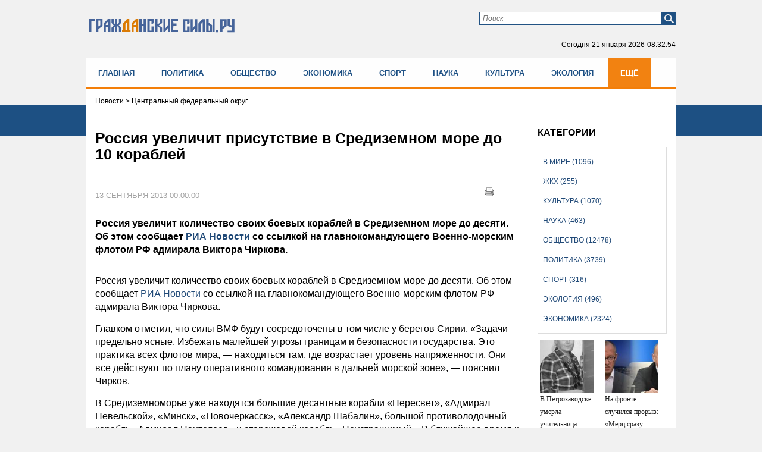

--- FILE ---
content_type: text/html; charset=UTF-8
request_url: https://gr-sily.ru/news2.html?id=5621
body_size: 17313
content:
<!DOCTYPE HTML PUBLIC "-//W3C//DTD HTML 4.01//EN" "http://www.w3.org/TR/html4/strict.dtd">
<html xmlns="http://www.w3.org/1999/xhtml">
<head>
    <meta name="tpl" content="6">
 <link href="/theme/favicon.ico" rel="shortcut icon">
  <meta http-equiv="content-type" content="text/html; charset=utf-8" />
  <!-- !title! -->

        <title>Россия увеличит присутствие в Средиземном море до 10 кораблей</title><script src="/lib/min/g=js"></script>

<link rel="stylesheet" href="/lib/min/g=css" type="text/css" />
 <!-- !4! -->
        <meta name="keywords" content="Россия,увеличит,присутствие,Средиземном" />
        <meta name="description" content="Россия увеличит количество своих боевых кораблей в Средиземном море до десяти. Об этом сообщает РИА Новости со ссылкой на главнокомандующего Военно-морским флотом РФ адмирала Виктора Чиркова." />
<!-- //!title! --> <!-- title -->
  <meta name='yandex-verification' content='6f22fef66b6c4611' /> <!-- ya.ru 9773ED649EB8C72E -->
  <link href="/bootsrap/css/bootstrap.css" rel="stylesheet">
  <link rel="stylesheet" href="/theme/style.css" type="text/css" media="screen, projection" />
    <script type="text/javascript" src="https://ajax.googleapis.com/ajax/libs/jquery/1/jquery.min.js"></script>
    <script type="text/javascript" src="/js/modernizr.custom.js"></script>
    <script type="text/javascript" src="https://code.jquery.com/jquery-migrate-1.0.0.js"></script>
    <script type="text/javascript" src="/theme/jquery.tinyscrollbar.min.js"></script>
    <script type="text/javascript" src="/theme/jcarousellite.js"></script>
    <script type="text/javascript" src="/js/jquery.printElement.js"></script>
    <script src="/bootsrap/js/bootstrap.min.js"></script>
<script type="text/javascript">
$(function(){
$("div#print_button").click(function(){
                $(".body_news").printElement();
                });
});
</script>

<meta name="viewport" content="width=device-width">
<script  type="text/javascript">
$(document).ready(function(){

        $('ul#nav').addClass("nav menu navbar-nav");

});
</script>



<meta property="og:image" content="https://gr-sily.ruhttp://civilianforces.prostoy.biz/theme/default.jpg" /><meta property="og:title" content="Россия увеличит присутствие в Средиземном море до 10 кораблей" /> <!-- for FB -->
<script >var __baseAdress="http://gr-sily.ru"</script></head>
<body>
<!-- poll -->
<div class="poll" style="display: none;">
    <div class="form" style="display: none;">
        <form action="" method="get">
            <div class="question"></div>
            <div class="poll_box">
                <ul>
                </ul>
                <input name="" type="button" class="submit_poll" value="Голосовать">
            </div>
            <div class="result_box"  style="display: none;">
                <ul>
                    <li>
                        <span>Всего</span>
                        <div class="result">0</div>
                    </li>
                </ul>
            </div>
        </form>
    </div>
    <div class="buttom" style="height: 200px;"><div class="arrow click"></div></div>
</div>
<script>
    var height_button = 0;

    $(document).ready(function() {

        $(window).resize(function(){
            height_button = 0;
        });

        $.post('/active/ajax.php?get_actual_interview=1',function(data){
            var answers = data.answers;
            var str_ans = '';
            switch(data.status){
                case 'error':
                    $('.poll').remove();
                    break;
                case 'interview':
                    $('.question').text(data.question);
                    for(var i in answers){
                        str_ans += '<li><input name="poll" type="radio" id="poll'+i+'" value="'+answers[i][0]+'"><label for="poll'+i+'">'+answers[i][1]+'</label></li>';
                    }
                    $('.result_box').hide();
                    $('.poll_box').show().find('ul').append(str_ans);
                    $('.submit_poll').attr('onclick','vote($(this),"'+data.id_question+'")');
                    break;
                case 'result':
                    $('.poll .form').hide("slow");
                    var result = data.result;
                    var count = 0;
                    $('.question').text(data.question);
                    for(var i in answers){
                        var res_count = 0;
                        if(result[answers[i][0]]){
                            res_count = result[answers[i][0]];
                            count = result[answers[i][0]]/result['count'];
                            count = (count*100).toFixed(0);
                        }else{
                            count = 0;
                        }
                        str_ans += '<li><span>'+answers[i][1]+'</span><div class="indicator" id="in_1"><p style="width:'+count+'%"></p></div><div class="result">'+count+'%('+res_count+')</div></li>';
                    }
                    $('.result').text(result['count']);
                    $('.poll_box').hide();
                    $('.result_box').show().find('ul').prepend(str_ans);
                    break;
            }


            $('.poll').show();
            he = $(".poll .form").height();

            if (he <= 200){var he1 = 200;}
            $(".poll .form").height(he1);
            $('.buttom').height(he1);

        },'json');


        $(".buttom").click(function(){
            $(".poll .form").toggle(0);
            $('.buttom div').toggleClass("click");
            if(height_button == 0){
                setTimeout(function () {
                    var he = $(".poll .form").height();
                    if (he <= 200){
                        var he1 = 200;
                    }

                    $('.buttom').height(he1);
                    $(".poll .form").height(he1);

                    height_button = he;
                }, 0);
            }
        });

    });

    function vote(el,id){
        var id_answer = $('input[name="poll"]:checked').val();
        var str_ans = '';
        if(id_answer){
            $.post('/active/ajax.php?vote_interview=1',{id_question:id,id_answer:id_answer},function(data){
                var answers = data.answers;
                var result = data.result;
                var count = 0;
                $('.question').text(data.question);
                for(var i in answers){
                    var res_count = 0;
                    if(result[answers[i][0]]){
                        res_count = result[answers[i][0]];
                        count = result[answers[i][0]]/result['count'];
                        count = (count*100).toFixed(0);
                    }else{
                        count = 0;
                    }
                    str_ans += '<li><span>'+answers[i][1]+'</span><div class="indicator" id="in_1"><p style="width:'+count+'%"></p></div><div class="result">'+count+'%('+res_count+')</div></li>';
                }
                $('.result').text(result['count']);
                $('.poll_box').hide();
                $('.result_box').show().find('ul').empty().append(str_ans);
            },'json');
        }else{
            alert('Ответь на вопрос')
        }
    }

    $(window).on("scroll", function() {
        if ($(window).scrollTop() > 5) $('.poll .form').hide();
    });
</script> <!-- poll -->
<div class="bg_nav new"></div>
<div id="wrapper">
  <div id="header" class="header_new">
     <div class="container">
<div class="row">
<div class="col-lg-4 col-md-4 col-sm-4 col-xs-12">
<a class="logo" href="/"><img src="/theme/гс2.svg" alt="logo"></a>
</div>

<div class="col-lg-8 col-md-8 col-sm-8 col-xs-12 pb35">
<div class="form_box">
    <div class="form_find_new">
      <form method="get" action="/archive_materials.html">
          <input name="request" type="text" id="searchtext" class="in_find" placeholder="Поиск">
          <input id="x" type="submit" value="" class="find_boot" />
      </form>
    </div>
<!--<div class="form">
  <div id="login_form_header" class="form_log">
	  <script>__baseAdress="//gr-sily.ru"</script>
      

<div id="authorization_wrapper">
    <div class="cms_auth">
        <ul id="entry_tabs">
            <li><a href="javascript:void(0);" class="active">Логин и пароль</a></li>
        </ul>
        <div id="entry_tabs_content" class="form_log">
            <script type="text/javascript">__baseAdress=""</script>
            <form class="authorization_form" method="post" action="/authorize.php">
                <div class="auth_row cms_auth_email"><label class="auth_label"></label><input class="log" name="email" type="text" value="E-mail" onfocus="if(this.value=='E-mail') this.value=''" onblur="if(this.value=='') this.value='E-mail'"></div>
                <div class="auth_row cms_auth_password"><label class="auth_label"></label><input class="pas" name="password" type="password" value="******" onfocus="if(this.value=='******') this.value=''" onblur="if(this.value=='') this.value='******'"></div>
                <div class="auth_row cms_remember_me"><label class="auth_label">Запомни меня</label><input name="remember_me" type="checkbox"></div>
                <div class="auth_row cms_submit"><input value="Войти" type="submit" class="log_boot"></div>
                <div class="auth_row cms_error_message"><label class="error_message"></label></div>
            </form>
            <div class="url_box_head">
            <a class="cms_reg_lnk" href="/registration.html">Зарегистрироваться</a>
            <a class="cms_repair_lnk_1" href="javascript:void(0);" onclick="repairWindow()">Восстановить пароль</a>
            </div>
        </div>
    </div>
</div>

  </div>
</div>--><!-- form_box -->
  <!--<a class="sitemap" href="/sitemap.html"></a>-->
  <p class="now">Сегодня <span></span><span class="time"></span></p>
  <script type="text/javascript">
   function countdown(){
       var mydate=new Date();
       var year=mydate.getYear();
       if (year < 1000) year+=1900;
       var month=mydate.getMonth();
       var day=mydate.getDate();
       var hour=mydate.getHours();
       var min=mydate.getMinutes();
       var sec=mydate.getSeconds();
       if (day<10)
          day="0"+day;
       if (hour<10)
          hour="0"+hour;
       if (min<10)
          min="0"+min;
       if (sec<10)
          sec="0"+sec;
       var montharray = new Array("января", "февраля", "марта", "апреля", "мая", "июня", "июля", "августа", "сентября", "октября", "ноября", "декабря");
       $('.now span').text(day+" "+montharray[month]+" "+year);
       $('.now .time').text(hour+":"+min+":"+sec);
       setTimeout('countdown()',1000);
   }
   countdown();
  </script>
</div>
</div>
<div class="clear"></div>


        <!--<div class="div-menu-flex">
			<ul class="menu-flex">
        		<li><a href="/index.html">Главная</a></li>
        		<li><a href="/politika/page/1">Политика</a></li>
        		<li><a href="/obshestvo/page/1">Общество</a></li>
        		<li><a href="/ekonomika/page/1">Экономика</a></li>
        		<li><a href="/sport/page/1">Спорт</a></li>
        		<li><a href="/nauka/page/1">Наука</a></li>
        		<li><a href="/kul-tura/page/1">Культура</a></li>
        		<li><a href="/ekologiya/page/1">Экология</a></li>
        		<li><a href="/zhkh/page/1">ЖКХ</a></li>
        		<li><a href="/v-mire/page/1">В мире</a></li>
        	</ul>
        </div>-->


<div class="clear"></div>
</div>
</div>
  </div><!-- #header-->

  <div class="flxmenu" id="flxmenu"><div class="container"><div class="row"><div class="div-menu-flex"><ul class="menu-flex"><li><a href="/index.html">Главная</a></li><li><a href="/politika/page/1">Политика</a></li><li><a href="/obshestvo/page/1">Общество</a></li><li><a href="/ekonomika/page/1">Экономика</a></li><li><a href="/sport/page/1">Спорт</a></li><li><a href="/nauka/page/1">Наука</a></li><li><a href="/kul-tura/page/1">Культура</a></li><li><a href="/ekologiya/page/1">Экология</a></li><li><a href="/zhkh/page/1">ЖКХ</a></li><li><a href="/v-mire/page/1">В мире</a></li></ul></div></div></div></div><!--dinamiс flex menu-->

  <div id="content" class="content_new">
              <div class="container">
              <div class="row">
                 <div class="category_box col-lg-12 col-md-12 col-sm-12 col-xs-12"><div class="category"><ul><li ><a href="/v-mire/page/1">В мире (1096)</a></li><li ><a href="/zhkh/page/1">ЖКХ (255)</a></li><li ><a href="/kul-tura/page/1">Культура (1070)</a></li><li ><a href="/nauka/page/1">Наука (463)</a></li><li ><a href="/obshestvo/page/1">Общество (12478)</a></li><li ><a href="/politika/page/1">Политика (3739)</a></li><li ><a href="/sport/page/1">Спорт (316)</a></li><li ><a href="/ekologiya/page/1">Экология (496)</a></li><li ><a href="/ekonomika/page/1">Экономика (2324)</a></li></ul></div></div><!-- categor main -->
                 <div class="col-lg-12 col-md-12 col-sm-12 col-xs-12"><div class="cont_cont"><script language="JavaScript" type="text/javascript">
$(document).ready(function() {
	var1 = $('.body_news a img').width();
	if (var1 > 500) {
		$('.body_news a img').width(300);
	}
});
</script><script src="/js/jquery.printElement.js" type="text/javascript"></script>

<div class="col-lg-12 col-md-12 col-sm-12 col-xs-12 ">
    <div class="pad_0_15 breadcrumb"><span><span class='location current'>
Новости
</span>
</span> > <span>Центральный федеральный округ</span></div>
</div>
<div id="previous-news" style="display: none"></div>

<div class="news_cont active col-lg-9 col-md-9 col-sm-8 col-xs-12" data-next-news="/news2.html?id=5685">
    <div class="pad_0_15">
        <h3>Россия увеличит присутствие в Средиземном море до 10 кораблей</h3>
        <div style="float:right; margin: 10px 30px 0px 0px;position: absolute;right: 25px;" id="print_button">
            <a href="javascript:void(0)">
                <img title="Печать" alt="Печать" src="/theme/print.png" ></a>
        </div>
        <div class="clear"></div>

        <div class="body_news">
            <div class="img_news">
                
                <span></span>
            </div>

            <div class="data_thesis">
                <p class="data">13 сентября 2013 00:00:00</p>
                <div class="see">652</div>
            </div>

            <div class="clear"></div>

            <!--Видео реклама от яндекс - начало-->
            <div id="yandex_rtb_R-A-267161-7"></div>
            <!--Видео реклама от яндекс - конец-->

            <div class="data_thesis">
                <p>Россия увеличит количество своих боевых кораблей в Средиземном море до десяти. Об этом сообщает <a href="http://www.ria.ru/" target="_blank" class="source">РИА Новости</a> со ссылкой на главнокомандующего Военно-морским флотом РФ адмирала Виктора Чиркова.</p>
            </div>

            <div class="clear"></div>

            <div class="b-text clearfix" itemprop="articleBody"> <p>Россия увеличит количество своих боевых кораблей в Средиземном море до десяти. Об этом сообщает <a href="http://www.ria.ru/" target="_blank" class="source">РИА Новости</a> со ссылкой на главнокомандующего Военно-морским флотом РФ адмирала Виктора Чиркова.</p> <p>Главком отметил, что силы ВМФ будут сосредоточены в том числе у берегов Сирии. «Задачи предельно ясные. Избежать малейшей угрозы границам и безопасности государства. Это практика всех флотов мира, — находиться там, где возрастает уровень напряженности. Они все действуют по плану оперативного командования в дальней морской зоне», — пояснил Чирков.</p> <p>В Средиземноморье уже находятся большие десантные корабли «Пересвет», «Адмирал Невельской», «Минск», «Новочеркасск», «Александр Шабалин», большой противолодочный корабль «Адмирал Пантелеев» и сторожевой корабль «Неустрашимый». В ближайшее время к эскадре присоединятся ракетный крейсер «Москва», сторожевой корабль «Сметливый» и большой десантный корабль «Николай Фильченков».</p> <p>В конце августа 2013 года США, Великобритания и Франция выразили готовность начать ограниченную военную операцию против режима Башара Асада в Сирии, обвинив его в использовании химического оружия, в том числе против мирного населения. Главным поводом послужила химическая атака 21 августа в пригороде Дамаска Гуте, жертвами которой стали более полутора тысяч человек.</p> <p>Россия выступает против проведения военной операции, настаивая на том, что проблема химического оружия в Сирии должна быть решена в ходе переговоров. В частности, предлагается передать все сирийское химическое оружие под международный контроль, а затем полностью его ликвидировать.</p> </div><br /><p>Источник: <a href="http://lenta.ru/news/2013/09/13/ten/">http://lenta.ru/</a></p><em></em>

            <!-- Yandex.RTB R-A-267161-2 -->
            <div style="max-width:100%; overflow: hidden;"><div id="yandex_rtb_R-A-267161-2"></div></div>
            <script type="text/javascript">
                (function(w, d, n, s, t) {
                    w[n] = w[n] || [];
                    w[n].push(function() {
                        Ya.Context.AdvManager.render({
                            blockId: "R-A-267161-2",
                            renderTo: "yandex_rtb_R-A-267161-2",
                            async: true
                        });
                    });
                    t = d.getElementsByTagName("script")[0];
                    s = d.createElement("script");
                    s.type = "text/javascript";
                    s.src = "//an.yandex.ru/system/context.js";
                    s.async = true;
                    t.parentNode.insertBefore(s, t);
                })(this, this.document, "yandexContextAsyncCallbacks");
            </script>

            <!-- Yandex.RTB R-A-267161-3 -->
            <div style="max-width:100%; overflow: hidden;"><div id="yandex_rtb_R-A-267161-3"></div></div>
            <script type="text/javascript">
                (function(w, d, n, s, t) {
                    w[n] = w[n] || [];
                    w[n].push(function() {
                        Ya.Context.AdvManager.render({
                            blockId: "R-A-267161-3",
                            renderTo: "yandex_rtb_R-A-267161-3",
                            async: true
                        });
                    });
                    t = d.getElementsByTagName("script")[0];
                    s = d.createElement("script");
                    s.type = "text/javascript";
                    s.src = "//an.yandex.ru/system/context.js";
                    s.async = true;
                    t.parentNode.insertBefore(s, t);
                })(this, this.document, "yandexContextAsyncCallbacks");
            </script>


            

            <div class="text_box_trans">
<script>
    var last_id = '0';
    var count = 10;
    if('active' == '')
        setInterval(checkUpdate,30000);

    function checkUpdate(){
        if(count == 0){
            window.location.href = window.location.href;
        }else{
            $.post('/active/ajax.php?get_online=1',{id:'5621',last_id:last_id},function(data){
                if(data){
                    last_id = data.last_id;
                    $('.text_trans').empty().append(data.text);
                    count--;
                }
            },'json')
        }
    }
</script>

<ul class="text_trans clear">
    
</ul>
</div>

            <div class="br1"></div>

            <div class="tegi">Теги: Россия,увеличит,присутствие,Средиземном</div>

            <div style="float:right; margin: 10px 30px 0px 0px;position: absolute;right: 25px;" id="print_button">
                <a href="javascript:void(0)">
                    <img title="Печать" alt="Печать" src="/theme/print.png" ></a>
            </div>

            <div class="clear soc_vid">
                <noindex>
                    <script type="text/javascript">(function(w,doc) {
                    if (!w.__utlWdgt ) {
                        w.__utlWdgt = true;
                        var d = doc, s = d.createElement('script'), g = 'getElementsByTagName';
                        s.type = 'text/javascript'; s.charset='UTF-8'; s.async = true;
                        s.src = ('https:' == w.location.protocol ? 'https' : 'http')  + '://w.uptolike.com/widgets/v1/uptolike.js';
                        var h=d[g]('body')[0];
                        h.appendChild(s);
                    }})(window,document);
                    </script>
                    <div data-mobile-view="false" data-share-size="30" data-like-text-enable="false" data-background-alpha="0.0" data-pid="2010582" data-mode="share" data-background-color="#ffffff" data-share-shape="round-rectangle" data-share-counter-size="12" data-icon-color="#ffffff" data-mobile-sn-ids="vk.tw.ok.wh.tm.vb." data-text-color="#000000" data-buttons-color="#FFFFFF" data-counter-background-color="#ffffff" data-share-counter-type="disable" data-orientation="horizontal" data-following-enable="false" data-sn-ids="vk.tw.ok." data-preview-mobile="false" data-selection-enable="false" data-exclude-show-more="true" data-share-style="1" data-counter-background-alpha="1.0" data-top-button="false" class="uptolike-buttons" ></div>
                </noindex>
            </div>
			
			<div class="telega_box">
				<a title="Подпишитесь на наш канал" href="https://t.me/civilianforces" target="_blank">
					<svg width="212" height="64" viewBox="0 0 212 64" fill="none" xmlns="http://www.w3.org/2000/svg">
	<g filter="url(#filter0_dd)">
	<rect x="6" y="6" width="200" height="50" rx="25" fill="#FBFEFF"/>
	<rect x="6.5" y="6.5" width="199" height="49" rx="24.5" stroke="url(#paint0_linear)"/>
	</g>
	<path d="M71.2812 29H68.9297V19.5234H64.375V29H62.0312V17.625H71.2812V29ZM74.4438 24.6953C74.4438 23.8568 74.6052 23.1094 74.9281 22.4531C75.251 21.7969 75.7146 21.2891 76.3188 20.9297C76.9281 20.5703 77.6339 20.3906 78.4359 20.3906C79.5766 20.3906 80.5063 20.7396 81.225 21.4375C81.949 22.1354 82.3526 23.0833 82.4359 24.2812L82.4516 24.8594C82.4516 26.1562 82.0896 27.1979 81.3656 27.9844C80.6417 28.7656 79.6703 29.1562 78.4516 29.1562C77.2328 29.1562 76.2589 28.7656 75.5297 27.9844C74.8057 27.2031 74.4438 26.1406 74.4438 24.7969V24.6953ZM76.7016 24.8594C76.7016 25.6615 76.8526 26.276 77.1547 26.7031C77.4568 27.125 77.8891 27.3359 78.4516 27.3359C78.9984 27.3359 79.4255 27.1276 79.7328 26.7109C80.0401 26.2891 80.1938 25.6172 80.1938 24.6953C80.1938 23.9089 80.0401 23.2995 79.7328 22.8672C79.4255 22.4349 78.9932 22.2188 78.4359 22.2188C77.8839 22.2188 77.4568 22.4349 77.1547 22.8672C76.8526 23.2943 76.7016 23.9583 76.7016 24.8594ZM84.9969 27.1797C85.5073 26.638 85.8536 26.1016 86.0359 25.5703C86.2182 25.0391 86.3198 24.2865 86.3406 23.3125L86.4031 20.5469H92.6219V27.1797H93.8406V31.5391H91.5828V29H86.575V31.5391H84.2703V27.1797H84.9969ZM87.6609 27.1797H90.3719V22.4141H88.6141L88.5984 23.4297C88.5516 24.9818 88.2391 26.2318 87.6609 27.1797ZM103.8 29H101.534V22.375H98.7062V29H96.4484V20.5469H103.8V29ZM112.22 20.5469H114.478V29H112.22V23.7812L109.392 29H107.127V20.5469H109.392V25.7578L112.22 20.5469ZM120.062 20.5469V27.1797H122.383V20.5469H124.648V27.1797H126.969V20.5469H129.227V29H117.805V20.5469H120.062ZM137.733 20.5469H139.991V29H137.733V23.7812L134.905 29H132.639V20.5469H134.905V25.7578L137.733 20.5469ZM150.333 22.3594H147.622V29H145.356V22.3594H142.692V20.5469H150.333V22.3594ZM156.464 29.1562C155.224 29.1562 154.214 28.776 153.433 28.0156C152.657 27.2552 152.269 26.2422 152.269 24.9766V24.7578C152.269 23.9089 152.433 23.151 152.761 22.4844C153.089 21.8125 153.553 21.2969 154.152 20.9375C154.756 20.5729 155.443 20.3906 156.214 20.3906C157.37 20.3906 158.279 20.7552 158.941 21.4844C159.607 22.2135 159.941 23.2474 159.941 24.5859V25.5078H154.558C154.631 26.0599 154.849 26.5026 155.214 26.8359C155.584 27.1693 156.05 27.3359 156.613 27.3359C157.482 27.3359 158.162 27.0208 158.652 26.3906L159.761 27.6328C159.422 28.112 158.964 28.487 158.386 28.7578C157.808 29.0234 157.167 29.1562 156.464 29.1562ZM156.206 22.2188C155.758 22.2188 155.394 22.3698 155.113 22.6719C154.836 22.974 154.659 23.4062 154.581 23.9688H157.722V23.7891C157.711 23.2891 157.576 22.9036 157.316 22.6328C157.055 22.3568 156.685 22.2188 156.206 22.2188ZM166.345 27.3359C166.762 27.3359 167.101 27.2214 167.361 26.9922C167.621 26.763 167.757 26.4583 167.767 26.0781H169.884C169.879 26.651 169.723 27.1771 169.416 27.6562C169.108 28.1302 168.686 28.5 168.15 28.7656C167.619 29.026 167.03 29.1562 166.384 29.1562C165.176 29.1562 164.223 28.7734 163.525 28.0078C162.827 27.237 162.478 26.1745 162.478 24.8203V24.6719C162.478 23.3698 162.824 22.3307 163.517 21.5547C164.21 20.7786 165.16 20.3906 166.369 20.3906C167.426 20.3906 168.272 20.6927 168.908 21.2969C169.548 21.8958 169.874 22.6953 169.884 23.6953H167.767C167.757 23.2578 167.621 22.9036 167.361 22.6328C167.101 22.3568 166.757 22.2188 166.33 22.2188C165.804 22.2188 165.405 22.4115 165.134 22.7969C164.869 23.1771 164.736 23.7969 164.736 24.6562V24.8906C164.736 25.7604 164.869 26.3854 165.134 26.7656C165.4 27.1458 165.804 27.3359 166.345 27.3359ZM175.188 23.0234H176.805C177.534 23.0234 178.174 23.1458 178.727 23.3906C179.279 23.6354 179.701 23.987 179.992 24.4453C180.289 24.8984 180.438 25.4271 180.438 26.0312C180.438 26.9219 180.107 27.6406 179.445 28.1875C178.789 28.7292 177.893 29 176.758 29H172.922V20.5469H175.188V23.0234ZM175.188 24.8359V27.1953H176.789C177.237 27.1953 177.581 27.0911 177.82 26.8828C178.06 26.6745 178.18 26.3906 178.18 26.0312C178.18 25.6667 178.062 25.3776 177.828 25.1641C177.594 24.9453 177.247 24.8359 176.789 24.8359H175.188ZM69 45H67.5547V41.3906H63.6719V45H62.2188V36.5469H63.6719V40.2109H67.5547V36.5469H69V45ZM78.1469 45C78.0635 44.8333 77.9958 44.5365 77.9438 44.1094C77.2719 44.8073 76.4698 45.1562 75.5375 45.1562C74.7042 45.1562 74.0193 44.9219 73.4828 44.4531C72.9516 43.9792 72.6859 43.3802 72.6859 42.6562C72.6859 41.776 73.0193 41.0938 73.6859 40.6094C74.3578 40.1198 75.3005 39.875 76.5141 39.875H77.9203V39.2109C77.9203 38.7057 77.7693 38.3047 77.4672 38.0078C77.1651 37.7057 76.7198 37.5547 76.1313 37.5547C75.6156 37.5547 75.1833 37.6849 74.8344 37.9453C74.4854 38.2057 74.3109 38.5208 74.3109 38.8906H72.8578C72.8578 38.4688 73.0063 38.0625 73.3031 37.6719C73.6052 37.276 74.0115 36.9635 74.5219 36.7344C75.0375 36.5052 75.6026 36.3906 76.2172 36.3906C77.1911 36.3906 77.9542 36.6354 78.5063 37.125C79.0583 37.6094 79.3448 38.2786 79.3656 39.1328V43.0234C79.3656 43.7995 79.4646 44.4167 79.6625 44.875V45H78.1469ZM75.7484 43.8984C76.2016 43.8984 76.6313 43.7812 77.0375 43.5469C77.4438 43.3125 77.738 43.0078 77.9203 42.6328V40.8984H76.7875C75.0167 40.8984 74.1313 41.4167 74.1313 42.4531C74.1313 42.9062 74.2823 43.2604 74.5844 43.5156C74.8865 43.7708 75.2745 43.8984 75.7484 43.8984ZM95.7062 45H94.2609V41.3906H90.3781V45H88.925V36.5469H90.3781V40.2109H94.2609V36.5469H95.7062V45ZM104.853 45C104.77 44.8333 104.702 44.5365 104.65 44.1094C103.978 44.8073 103.176 45.1562 102.244 45.1562C101.41 45.1562 100.726 44.9219 100.189 44.4531C99.6578 43.9792 99.3922 43.3802 99.3922 42.6562C99.3922 41.776 99.7255 41.0938 100.392 40.6094C101.064 40.1198 102.007 39.875 103.22 39.875H104.627V39.2109C104.627 38.7057 104.476 38.3047 104.173 38.0078C103.871 37.7057 103.426 37.5547 102.838 37.5547C102.322 37.5547 101.89 37.6849 101.541 37.9453C101.192 38.2057 101.017 38.5208 101.017 38.8906H99.5641C99.5641 38.4688 99.7125 38.0625 100.009 37.6719C100.311 37.276 100.718 36.9635 101.228 36.7344C101.744 36.5052 102.309 36.3906 102.923 36.3906C103.897 36.3906 104.66 36.6354 105.213 37.125C105.765 37.6094 106.051 38.2786 106.072 39.1328V43.0234C106.072 43.7995 106.171 44.4167 106.369 44.875V45H104.853ZM102.455 43.8984C102.908 43.8984 103.338 43.7812 103.744 43.5469C104.15 43.3125 104.444 43.0078 104.627 42.6328V40.8984H103.494C101.723 40.8984 100.838 41.4167 100.838 42.4531C100.838 42.9062 100.989 43.2604 101.291 43.5156C101.593 43.7708 101.981 43.8984 102.455 43.8984ZM111.516 36.5469V43.8203H114.609V36.5469H116.055V43.8203H119.141V36.5469H120.594V45H110.062V36.5469H111.516ZM132.677 41.3984H131.622V45H130.169V36.5469H131.622V40.125H132.567L135.411 36.5469H137.161L133.817 40.6094L137.442 45H135.606L132.677 41.3984ZM145.503 45C145.42 44.8333 145.352 44.5365 145.3 44.1094C144.628 44.8073 143.826 45.1562 142.894 45.1562C142.06 45.1562 141.376 44.9219 140.839 44.4531C140.308 43.9792 140.042 43.3802 140.042 42.6562C140.042 41.776 140.376 41.0938 141.042 40.6094C141.714 40.1198 142.657 39.875 143.87 39.875H145.277V39.2109C145.277 38.7057 145.126 38.3047 144.823 38.0078C144.521 37.7057 144.076 37.5547 143.488 37.5547C142.972 37.5547 142.54 37.6849 142.191 37.9453C141.842 38.2057 141.667 38.5208 141.667 38.8906H140.214C140.214 38.4688 140.363 38.0625 140.659 37.6719C140.961 37.276 141.368 36.9635 141.878 36.7344C142.394 36.5052 142.959 36.3906 143.573 36.3906C144.547 36.3906 145.31 36.6354 145.863 37.125C146.415 37.6094 146.701 38.2786 146.722 39.1328V43.0234C146.722 43.7995 146.821 44.4167 147.019 44.875V45H145.503ZM143.105 43.8984C143.558 43.8984 143.988 43.7812 144.394 43.5469C144.8 43.3125 145.094 43.0078 145.277 42.6328V40.8984H144.144C142.373 40.8984 141.488 41.4167 141.488 42.4531C141.488 42.9062 141.639 43.2604 141.941 43.5156C142.243 43.7708 142.631 43.8984 143.105 43.8984ZM157.494 45H156.048V41.3906H152.166V45H150.713V36.5469H152.166V40.2109H156.048V36.5469H157.494V45ZM166.641 45C166.557 44.8333 166.49 44.5365 166.438 44.1094C165.766 44.8073 164.964 45.1562 164.031 45.1562C163.198 45.1562 162.513 44.9219 161.977 44.4531C161.445 43.9792 161.18 43.3802 161.18 42.6562C161.18 41.776 161.513 41.0938 162.18 40.6094C162.852 40.1198 163.794 39.875 165.008 39.875H166.414V39.2109C166.414 38.7057 166.263 38.3047 165.961 38.0078C165.659 37.7057 165.214 37.5547 164.625 37.5547C164.109 37.5547 163.677 37.6849 163.328 37.9453C162.979 38.2057 162.805 38.5208 162.805 38.8906H161.352C161.352 38.4688 161.5 38.0625 161.797 37.6719C162.099 37.276 162.505 36.9635 163.016 36.7344C163.531 36.5052 164.096 36.3906 164.711 36.3906C165.685 36.3906 166.448 36.6354 167 37.125C167.552 37.6094 167.839 38.2786 167.859 39.1328V43.0234C167.859 43.7995 167.958 44.4167 168.156 44.875V45H166.641ZM164.242 43.8984C164.695 43.8984 165.125 43.7812 165.531 43.5469C165.938 43.3125 166.232 43.0078 166.414 42.6328V40.8984H165.281C163.51 40.8984 162.625 41.4167 162.625 42.4531C162.625 42.9062 162.776 43.2604 163.078 43.5156C163.38 43.7708 163.768 43.8984 164.242 43.8984ZM178.655 36.5469V45H177.202V37.7422H174.327L174.155 40.9062C174.061 42.3594 173.816 43.3984 173.42 44.0234C173.03 44.6484 172.407 44.974 171.553 45H170.975V43.7266L171.389 43.6953C171.858 43.6432 172.194 43.3724 172.397 42.8828C172.6 42.3932 172.73 41.487 172.787 40.1641L172.944 36.5469H178.655Z" fill="#A5A5A5"/>
	<g clip-path="url(#clip0)">
	<path d="M31.0106 55.0212C44.2713 55.0212 55.0212 44.2713 55.0212 31.0106C55.0212 17.7499 44.2713 7 31.0106 7C17.7499 7 7 17.7499 7 31.0106C7 44.2713 17.7499 55.0212 31.0106 55.0212Z" fill="#66ACDD"/>
	<path d="M21.9828 34.1683L24.5471 42.0306C24.7378 42.5816 25.4159 42.7935 25.861 42.4121L33.5325 36.0756C33.5325 36.0756 25.3735 32.8968 25.3735 33.0664C25.3947 33.2571 21.9828 34.1683 21.9828 34.1683Z" fill="#B5D1DB"/>
	<path d="M42.2424 19.0583C37.2199 21.0504 21.0503 27.6623 14.9258 30.1842C14.1205 30.5232 14.1629 31.6676 14.9894 31.9431L21.9828 34.1683L24.547 42.0093C24.653 42.3272 24.9073 42.5179 25.204 42.5815C25.4371 42.6239 25.7973 36.2451 25.7973 36.2451C25.7973 36.2451 33.151 41.6915 36.6265 44.2769C37.4954 44.9126 38.7033 44.4252 38.9152 43.3868C39.9536 38.0252 42.5603 24.653 43.4291 20.0756C43.5563 19.3762 42.8781 18.804 42.2424 19.0583Z" fill="white"/>
	<path d="M25.204 42.5816C25.4371 42.624 25.7973 36.2452 25.7973 36.2452L37.8768 24.9074C37.9616 24.8226 37.8556 24.6955 37.7708 24.7591L22.004 34.1895L24.5682 42.0306C24.653 42.3273 24.9073 42.518 25.204 42.5816Z" fill="#D6E2EA"/>
	<path opacity="0.5" d="M31.0106 55.0212C44.2713 55.0212 55.0212 44.2713 55.0212 31.0106C55.0212 17.7499 44.2713 7 31.0106 7C17.7499 7 7 17.7499 7 31.0106C7 44.2713 17.7499 55.0212 31.0106 55.0212Z" fill="url(#paint1_linear)"/>
	</g>
	<defs>
	<filter id="filter0_dd" x="0" y="0" width="212" height="64" filterUnits="userSpaceOnUse" color-interpolation-filters="sRGB">
	<feFlood flood-opacity="0" result="BackgroundImageFix"/>
	<feColorMatrix in="SourceAlpha" type="matrix" values="0 0 0 0 0 0 0 0 0 0 0 0 0 0 0 0 0 0 127 0"/>
	<feOffset dy="2"/>
	<feGaussianBlur stdDeviation="3"/>
	<feColorMatrix type="matrix" values="0 0 0 0 0 0 0 0 0 0 0 0 0 0 0 0 0 0 0.1 0"/>
	<feBlend mode="normal" in2="BackgroundImageFix" result="effect1_dropShadow"/>
	<feColorMatrix in="SourceAlpha" type="matrix" values="0 0 0 0 0 0 0 0 0 0 0 0 0 0 0 0 0 0 127 0"/>
	<feOffset dy="-2"/>
	<feGaussianBlur stdDeviation="2"/>
	<feColorMatrix type="matrix" values="0 0 0 0 0.991667 0 0 0 0 0.997734 0 0 0 0 1 0 0 0 0.1 0"/>
	<feBlend mode="normal" in2="effect1_dropShadow" result="effect2_dropShadow"/>
	<feBlend mode="normal" in="SourceGraphic" in2="effect2_dropShadow" result="shape"/>
	</filter>
	<linearGradient id="paint0_linear" x1="106" y1="6" x2="106" y2="56" gradientUnits="userSpaceOnUse">
	<stop stop-color="#AFD4ED"/>
	<stop offset="1" stop-color="#6BAFDE"/>
	</linearGradient>
	<linearGradient id="paint1_linear" x1="31.0025" y1="7" x2="31.0025" y2="55.005" gradientUnits="userSpaceOnUse">
	<stop stop-color="white"/>
	<stop offset="0.2606" stop-color="white" stop-opacity="0.7394"/>
	<stop offset="1" stop-color="white" stop-opacity="0"/>
	</linearGradient>
	<clipPath id="clip0">
	<rect width="48" height="48" fill="white" transform="translate(7 7)"/>
	</clipPath>
	</defs>
	</svg>
				</a>
			</div>
            <script async src="https://yastatic.net/pcode-native/loaders/loader.js"></script>
            <script>
                (yaads = window.yaads || []).push({
                    id: "267161-5",
                    render: "#id-267161-5"
                });
            </script>
            <div id="id-267161-5"></div>
        </div>

        <div class="clear"></div>

    </div>
</div>

<div id="next-news" style="display: none"></div>

<div class="sb_left col-lg-3 col-md-3 col-sm-4 col-xs-12">
    <div class="pad_0_15">
        <h2>Категории</h2>
        <div class="news_category">
            <ul>
                <li ><a href="/v-mire/page/1">В мире (1096)</a></li><li ><a href="/zhkh/page/1">ЖКХ (255)</a></li><li ><a href="/kul-tura/page/1">Культура (1070)</a></li><li ><a href="/nauka/page/1">Наука (463)</a></li><li ><a href="/obshestvo/page/1">Общество (12478)</a></li><li ><a href="/politika/page/1">Политика (3739)</a></li><li ><a href="/sport/page/1">Спорт (316)</a></li><li ><a href="/ekologiya/page/1">Экология (496)</a></li><li ><a href="/ekonomika/page/1">Экономика (2324)</a></li>
            </ul>
        </div>
        <div class="mediametrics_box"><script src='//mediametrics.ru/partner/inject/inject.js' type='text/javascript' id='MediaMetricsInject' data-adaptive='true' data-img='true' data-imgsize='90' data-type='img' data-bgcolor='FFFFFF' data-bordercolor='000000' data-linkscolor='232323' data-transparent='true' data-rows='6' data-inline='' data-font='big' data-fontfamily='tahoma' data-border='' data-borderwidth='0' data-alignment='horizontal' data-country='ru' data-site='mmet/gr-sily_ru'> </script></div>
        <!--<h2>Соцсети</h2>
        <div id="wrap_t" class="t_1">
            <span class="t_1">Вконтакте</span>
            <span class="t_2">Facebook</span>
            <span class="t_3">Twitter</span>

            <div class="t_1">
                <script type="text/javascript" src="//vk.com/js/api/openapi.js?116"></script>
                <div id="vk_groups"></div>
                <script type="text/javascript">
                    VK.Widgets.Group("vk_groups", {mode: 0, width: "200", height: "400", color1: 'FFFFFF', color2: '2B587A', color3: '5B7FA6'}, 49744699);
                </script>
            </div>
            <div class="t_2">
                <div id="fb-root"></div>
                <script>(function(d, s, id) {
                    var js, fjs = d.getElementsByTagName(s)[0];
                    if (d.getElementById(id)) return;
                    js = d.createElement(s); js.id = id;
                    js.src = "//connect.facebook.net/ru_RU/sdk.js#xfbml=1&version=v2.0";
                    fjs.parentNode.insertBefore(js, fjs);
                }(document, 'script', 'facebook-jssdk'));</script>
                <div class="fb-like-box" data-href="https://www.facebook.com/pages/%D0%93%D1%80%D0%B0%D0%B6%D0%B4%D0%B0%D0%BD%D1%81%D0%BA%D0%B8%D0%B5-%D1%81%D0%B8%D0%BB%D1%8B%D1%80%D1%83/193212710866827" data-width="200" data-height="400" data-colorscheme="light" data-show-faces="true" data-header="false" data-stream="false" data-show-border="false"></div>
            </div>
            <div class="t_3">
                <div class="social_widgets_content_tab social_widgets_twitter ready" data-page="socialwidget_twitter" style="display: block;">
                    <a href="https://twitter.com/gr_sily" class="twitter-follow-button" data-show-count="false" data-lang="ru" data-size="large">Читать @gr_sily</a>
                </div>
            </div>
        </div>​
        <script  type="text/javascript">
            jQuery(document).ready(function(){
                jQuery('#wrap_t span').click(function(){
                    if (jQuery(this).attr('class') != jQuery('#wrap_t').attr('class'))
                    {
                        jQuery('#wrap_t').attr('class',jQuery(this).attr('class'));
                    }
                })
            });
        </script>-->
        <div class="banka_xam col-lg-12 col-md-12 col-sm-12 col-xs-12">
            <div class="pad_0_15">
                <div class="banka_box banka_2">
                    
                </div>
            </div>
        </div>
    </div>
</div>
<div class="col-lg-12 col-md-12 col-sm-12 col-xs-12"><div class="pad_0_15"><div class="br"></div></div></div>
<div class="banka_xam col-lg-12 col-md-12 col-sm-12 col-xs-12">
    <div class="pad_0_15">
        <div class="banka_box banka_3">
            
        </div>
    </div>
</div>
<div class="col-lg-12 col-md-12 col-sm-12 col-xs-12"><div class="pad_0_15"><div class="br"></div></div></div>

<div class="col-lg-12 col-md-12 col-sm-12 col-xs-12">
    <div class="pad_0_15">
        <!--<h2>Комментарии</h2>
        <div id="comments">
            
            
            <p>Авторизируйтесь, для того чтобы иметь возможность оставить комментарий.</p>
            <div class="form">
                <div id="entry_tabs_content" class="form_log">
                    <form class="authorization_form" method="post" action="/authorize.php">
                        <div class="auth_row cms_auth_email"><label class="auth_label"></label><input class="log" name="email" type="text" value="E-mail" onfocus="if(this.value=='E-mail') this.value=''" onblur="if(this.value=='') this.value='E-mail'"></div>
                        <div class="auth_row cms_auth_password"><label class="auth_label"></label><input class="pas" name="password" type="password" value="******" onfocus="if(this.value=='******') this.value=''" onblur="if(this.value=='') this.value='******'"></div>
                        <div class="auth_row cms_remember_me"><label class="auth_label"><hc id="hc_select_index5" class="hc_select_index"></hc>Запомни меня</label><input name="remember_me" type="checkbox"></div>
                        <div class="auth_row cms_submit"><input value="Войти >>" type="submit" class="log_boot"></div>
                        <div class="auth_row cms_error_message"><label class="error_message"></label></div>
                    </form>
                </div>
            </div>
            <p>Для <a href="/registration.html">регистрации</a>.</p>
            
            <div class="feed_comm">
                
            </div>
        </div>-->
        <!--div>
            <h2>Оставить комментарии через социальные сети</h2>
            <div id="hypercomments_widget"></div>
            <script type="text/javascript">
                _hcwp = window._hcwp || [];
                _hcwp.push({widget:"Stream", widget_id: 26874});
                (function() {
                    if("HC_LOAD_INIT" in window)return;
                    HC_LOAD_INIT = true;
                    var lang = (navigator.language || navigator.systemLanguage || navigator.userLanguage || "en").substr(0, 2).toLowerCase();
                    var hcc = document.createElement("script"); hcc.type = "text/javascript"; hcc.async = true;
                    hcc.src = ("https:" == document.location.protocol ? "https" : "http")+"://w.hypercomments.com/widget/hc/26874/"+lang+"/widget.js";
                    var s = document.getElementsByTagName("script")[0];
                    s.parentNode.insertBefore(hcc, s.nextSibling);
                })();
            </script>
        </div-->
        <!--<div class="br"></div>-->
        <!--
        <h2>Предыдущие новости</h2>
                <div class="bg_br fi perelink">
                <ul><li><span>13-09-2013</span><a href="/news.html?id=5686">
                    В Северной Осетии обрушилась крыша спортшколы, есть пострадавшие</a></li><li><span>13-09-2013</span><a href="/news.html?id=5685">
                    Новым министром образования Чечни стал экс-глава избиркома республики </a></li></div></ul>
        <h2>Следующие новости</h2>
                <div class="bg_br fi perelink">
                <ul><li><span>13-09-2013</span><a href="/news.html?id=5551">
                    Под Новгородом горит психоневрологический интернат</a></li><li><span>13-09-2013</span><a href="/news.html?id=5552">
                    Александр Лукашенок стал лауреатом Шнобелевской премии мира</a></li></div></ul>-->

        <h2>Материалы по теме</h2>
        <div id="related_materials" class="fi perelink">
            <ul>
                <li><span>06-09-2013</span><a href="/news.html?id=5228">
                Россия поможет Сирии в войне с Западом</a></li><li><span>05-09-2013</span><a href="/news.html?id=5155">
                Россия и Япония согласовали принцип мирных переговоров</a></li><li><span>02-09-2013</span><a href="/news.html?id=5007">
                Россия предоставила убежище принявшему христианство иракцу</a></li><li><span>02-09-2013</span><a href="/news.html?id=4980">
                Рособрнадзор планирует усилить контроль за проведением ЕГЭ</a></li>
            </ul>
        </div>
        <div class="br"></div>

        <h2>Самое читаемое</h2>
        <div class="fi perelink">
            <ul>
                <li><span>20-01-2026</span><a href="/ekonomika/rossiyanam-rasskazali-kakuyu-summu-stoit-derzhat-doma-nalichnymi-32391.html">
                Россиянам рассказали, какую сумму стоит держать дома наличными</a></li><li><span>16-01-2026</span><a href="/obshestvo/chlen-spch-aleksandr-brod-medosvidetel-stvovanie-migrantov-dolzhno-byt-dostupnym-32387.html">
                Член СПЧ Александр Брод: Медосвидетельствование мигрантов должно быть доступным</a></li><li><span>14-01-2026</span><a href="/sport/kanadskij-trener-ostavil-komandu-v-razgar-chempionata-khl-32385.html">
                Канадский тренер оставил команду в разгар чемпионата КХЛ</a></li><li><span>15-01-2026</span><a href="/v-mire/konflikt-mezhdu-belym-domom-i-frs-vyzval-spory-v-ssha-i-mire-32386.html">
                Конфликт между Белым домом и ФРС вызвал споры в США и мире</a></li>
            </ul>
        </div>

    </div>
</div>

<script>
    var id = 5621;

    function openForm(el,id){
        el.hide();
        var form = $('.commentForm').html();
        var new_form = el.parent().parent().find('.form');
        new_form.empty();
        new_form.append('<div class="commentForm">'+form+'<input type="hidden" value="'+id+'" id="parent_id"></div>');
        new_form.find('.pull-right').append('<input type="button" value="Отмена" onclick="cancelForm($(this))" class="btn" />');
    }

    function cancelForm(el){
        el.parent().parent().parent().prev().prev().find('input').show();
        el.parent().parent().remove();
    }

    function submitComm(el){
        var form = el.parent().parent();
        var parent_id = form.find('#parent_id').val();
        if(!parent_id)
            parent_id = 0;
        var user_id = form.find('#user_id').val();
        var mess = form.find('.comment_body textarea').val();
        $.post('/active/ajax.php?add_message=1',{news_id:id, parent_id:parent_id, message:mess, user_id:user_id},
            function(data){
                if(data.status == 'OK'){
                    window.location.reload();
                }
                if(data.status == 'error'){
                    alert(data.msg);
                }
            },
            'json'
        )
    }

    function delete_com(el,id){
        $.post('/active/ajax.php?del_message=1',{id:id},
            function(data){
                if(data.status == 'OK'){
                    var div = el.parent().parent().parent();
                    if(div.next('.childs').length){
                        div.next().remove();
                    }
                    div.remove();
                }
                if(data.status == 'error'){
                    alert(data.msg);
                }
            },
            'json'
        )
    }
</script>
<script src="/js/scroll.js" type="text/javascript"></script></div></div>
              </div><!-- row -->
              </div><!-- container -->

  </div><!-- #content-->
</div><!-- #wrapper -->

<div class="footer"><div class="footer-menu">
	<div class="container">
    	<div class="row">
			<!--<div class="footer-but">Меню</div>-->
			<div class="footer-but"></div>
		</div>
	</div>
</div>
<div class="footer-block">
     <div class="container">
     <div class="row">
     <div id="footer">

<div class="metr">
                <!-- Yandex.Metrika informer -->
<a href="https://metrika.yandex.ru/stat/?id=22182784&from=informer"
target="_blank" rel="nofollow"><FONT size="1">[AD]</FONT></a>
<!-- /Yandex.Metrika informer -->
<!-- Yandex.Metrika counter -->
<script type="text/javascript">
(function (d, w, c) {
    (w[c] = w[c] || []).push(function() {
        try {
            w.yaCounter22182784 = new Ya.Metrika({id:22182784,
                    webvisor:true,
                    clickmap:true,
                    trackLinks:true,
                    accurateTrackBounce:true});
        } catch(e) { }
    });
    var n = d.getElementsByTagName("script")[0],
        s = d.createElement("script"),
        f = function () { n.parentNode.insertBefore(s, n); };
    s.type = "text/javascript";
    s.async = true;
    s.src = (d.location.protocol == "https:" ? "https:" : "http:") + "//mc.yandex.ru/metrika/watch.js";
    if (w.opera == "[object Opera]") {
        d.addEventListener("DOMContentLoaded", f, false);
    } else { f(); }
})(document, window, "yandex_metrika_callbacks");
</script>
<noscript><div><img src="//mc.yandex.ru/watch/22182784" style="position:absolute; left:-9999px;" alt="" /></div></noscript>
<!-- /Yandex.Metrika counter -->

<!--LiveInternet counter--><script type="text/javascript">document.write("<a href='//www.liveinternet.ru/click' target=_blank><img src='//counter.yadro.ru/hit?t22.6;r" + escape(document.referrer) + ((typeof(screen)=="undefined")?"":";s"+screen.width+"*"+screen.height+"*"+(screen.colorDepth?screen.colorDepth:screen.pixelDepth)) + ";u" + escape(document.URL) + ";" + Math.random() + "' border=0 width=88 height=31 alt='' title='LiveInternet: показано число просмотров за 24 часа, посетителей за 24 часа и за сегодня'><\/a>")</script><!--/LiveInternet-->
</div>
<!--<div class="col-lg-12 col-md-12 col-sm-12 col-xs-12"><ul id='nav' >
<li id='li1' >
<a href='/index.html'>
Главная
</a>
</li>
<li id='li2' >
<a href='/about.html'>
О нас
</a>
</li>
<li class='li_active' id='li3' >
<a href='/news2.html'>
Новости
</a>
</li>
<li id='li4' >
<a href='/publications.html'>
Публикации
</a>
</li>
<li id='li5' >
<a href='/press-centr.html'>
Пресс-центр
</a>
</li>
<li id='li6' >
<a href='/archive_materials.html'>
Архив материалов
</a>
</li>
<li id='li7' >
<a href='/auth.html'>
Авторизация
</a>
</li>
</ul>
</div>-->
<div class="col-lg-12 col-md-12 col-sm-12 col-xs-12">
	<ul id="nav" class="nav menu navbar-nav">
		<li id="li2"><a href="/about.html">О нас</a></li>
		<li id="li4"><a href="/press-centr.html">Пресс-центр</a></li>
		<li id="li5"><a href="/archive_materials.html">Архив материалов</a></li>
	</ul>
</div>
<div class="col-lg-12 col-md-12 col-sm-12 col-xs-12">
<p>Сетевое издание <a href="https://gr-sily.ru/">GR-SILY.RU</a> ("Гражданские силы.ру"). Свидетельство о регистрации СМИ Эл № ФС77-54071 выдано Федеральной службой по надзору в сфере связи, информационных технологий и массовых коммуникаций (Роскомнадзор) 30 апреля 2013 года. 18+</p>
<br />
<p>© <a href="https://gr-sily.ru/">GR-SILY.RU</a> ("Гражданские силы.ру") 2013-<script>document.write(new Date().getFullYear())</script> 
<p>Адрес редакции: 117420 г. Москва, ул. Профсоюзная, 41, кв.26, телефон редакции: + 7(906) 744-39-84.</p>
<p>e-mail: civilianforces@yandex.ru (в том числе по вопросам рекламы и сотрудничества).</p>
<p>Главный редактор Черепкова Алёна Матвеевна. Учредитель Ивановский Валерий Валерьевич.</p>
<p>Использование материалов допускается только с обязательной прямой гиперссылкой на страницу, с которой материал заимствован.</p>
</div>
<div class="col-lg-12 col-md-12 col-sm-12 col-xs-12">
             <div class="banks">
			    <a href="http://arspi.ru/"><img src="/theme/logo_ar.png" alt="arspi.ru"  /></a>
				<!--<a href="http://www.prostoy.ru/"><img src="/theme/i_prostoy2.png" alt="prostoy.ru"  /></a>-->
				<!--<a href="https://www.prostoy.ru/" target="_blank"><img src="/theme/1t_create_w.png" title="Разработка порталов, сайтов, CRM-система «Простой бизнес»" alt="Разработка порталов, сайтов, CRM-система «Простой бизнес»"  /></a>-->
				<a href="http://hamzarulem.ru/"><img src="/theme/logo2_xam.png" alt="hamzarulem.ru"  /></a>
				
				<!-- begin of Top100 code -->
				
				<script id="top100Counter" type="text/javascript"
				src="https://counter.rambler.ru/top100.jcn?3106831"></script>
				<noscript>
				<a href="http://top100.rambler.ru/navi/3106831/">
				<img src="http://counter.rambler.ru/top100.cnt?3106831"
				alt="Rambler's Top100" border="0" />
				</a>
				
				</noscript>
				<!-- end of Top100 code -->
			 </div> <!-- rambler -->
		</div>
     </div><!-- #footer_second -->
     </div><!-- row -->
     </div><!-- container -->
</div></div>

<link rel="stylesheet" href="/theme/flexmenu.css">
<script src="/js/flexmenu.js"></script>
<script>
        $('ul.menu-flex').flexMenu();
</script>
<script>
$(function(){
 $(window).scroll(function() {
 if($(this).scrollTop() >= 116) {
 	$('#flxmenu').addClass('fixed');
 	
    $('.flexMenu-allInPopup > a').css('position', 'inherit');
    $('.flexMenu-allInPopup > a').css('right', 'auto');
    $('.flexMenu-allInPopup > a').css('top', 'auto');
    $('.div-menu-flex').css('background', '#f1f1f1');
 }
 else{
 	$('#flxmenu').removeClass('fixed');
 	
    $('.flexMenu-allInPopup > a').css('position', 'absolute');
    $('.flexMenu-allInPopup > a').css('right', '0');
    $('.flexMenu-allInPopup > a').css('top', '-37px');
    $('.div-menu-flex').css('background', '#fefefe');
 }
 });
});
</script>

<!--Скрипты футера-->
<script src="/js/jquery.actual.min.js"></script>
<script src="/js/footer-scroller.js"></script><!--flex menu script-->
<script type="text/javascript" src="/theme/js/js.js"></script><!-- script -->
<!--Яндес реклама (Inpage) - начало-->
<script type="text/javascript">
    (function(w, d, n, s, t) {
        w[n] = w[n] || [];
        w[n].push(function() {
            Ya.Context.AdvManager.render({
                blockId: "R-A-267161-7",
                renderTo: "yandex_rtb_R-A-267161-7",
                async: true
            });
        });
        t = d.getElementsByTagName("script")[0];
        s = d.createElement("script");
        s.type = "text/javascript";
        s.src = "//an.yandex.ru/system/context.js";
        s.async = true;
        t.parentNode.insertBefore(s, t);
    })(this, this.document, "yandexContextAsyncCallbacks");
</script>
<!--Яндес реклама (Inpage) - конец-->

</body>
</html>

--- FILE ---
content_type: application/javascript; charset=utf-8
request_url: https://mediametrics.ru/partner/inject/hour.ru.js
body_size: 4753
content:
var MediaMetricsRating=[
[68640198, "В Петрозаводске умерла учительница", "gubdaily.ru", "gubdaily.ru/news/ne-mozhem-poverit-v-petrozavodske-umerla-uchitelnica/"],
[68557930, "На фронте случился прорыв: «Мерц сразу сдался. Германия готова отвернуться от Баку»", "new-days.ru", "new-days.ru/13079-na-fronte-slychilsia-proryv-merc-srazy-sdalsia-germaniia-gotova-otvernytsia-ot-baky/"],
[90265967, "1500 десантников США получили команду: Будет захват. Человек Путина сорвал все планы. Ракета Ирана долетела до России?", "kursknov.ru", "kursknov.ru/13235-1500-desantnikov-ssha-polychili-komandy-bydet-zahvat-chelovek-pytina-sorval-vse-plany-raketa-irana-doletela-do-rossii/"],
[38296257, "Новый барьер: какие баллы ЕГЭ станут проходными для вузов в 2026 году?", "donnov.ru", "donnov.ru/14081-novyi-barer-kakie-bally-ege-stanyt-prohodnymi-dlia-vyzov-v-2026-gody/"],
[59424198, "Европа отказалась от украинской стали. Киев потеряет $5 млрд", "ms-news.ru", "ms-news.ru/13805-evropa-otkazalas-ot-ykrainskoi-stali-kiev-poteriaet-5-mlrd/"],
[76053094, "Власти Норвегии призвали жителей готовиться к реквизиции имущества из-за России", "dailsmi.ru", "dailsmi.ru/18299-vlasti-norvegii-prizvali-jitelei-gotovitsia-k-rekvizicii-imyshestva-iz-za-rossii/"],
[11098769, "Канада готовится к военному вторжению США: в Китае высмеяли страны-союзники", "omsnews.ru", "omsnews.ru/13812-kanada-gotovitsia-k-voennomy-vtorjeniu-ssha-v-kitae-vysmeiali-strany-souzniki/"],
[91418325, "Россия предупреждала, Европа не слушала — Слуцкий о кризисе европейской безопасности", "ufa-news.ru", "ufa-news.ru/12968-rossiia-predyprejdala-evropa-ne-slyshala-slyckii-o-krizise-evropeiskoi-bezopasnosti/"],
[32470020, "Токаев дал старт операции «Преемник»: начался новый транзит власти", "donnov.ru", "donnov.ru/14085-tokaev-dal-start-operacii-preemnik-nachalsia-novyi-tranzit-vlasti/"],
[33479734, "Авиакомпании не дождались самолетов от Мантурова и Чемезова — парк пополнят снятыми с консервации лайнерами", "cvn21.ru", "cvn21.ru/13342-aviakompanii-ne-dojdalis-samoletov-ot-mantyrova-i-chemezova-park-popolniat-sniatymi-s-konservacii-lainerami/"],
[71902381, "Рупии уже «не умещаются в сейфах»: почему Россия не тратит миллиарды, заработанные в Индии", "thisnews.ru", "thisnews.ru/15242-rypii-yje-ne-ymeshautsia-v-seifah-pochemy-rossiia-ne-tratit-milliardy-zarabotannye-v-indii/"],
[58056811, "Дело о драке хоккеистов с командой ФСБ дошло до суда спустя полтора года", "www.kommersant.ru", "www.kommersant.ru/doc/8363284"],
[87825309, "Трамп ударил «Советом мира» по Давосу глобалистов: схватка за будущий миропорядок в самом разгаре", "chelyabinsk-news.ru", "chelyabinsk-news.ru/13040-tramp-ydaril-sovetom-mira-po-davosy-globalistov-shvatka-za-bydyshii-miroporiadok-v-samom-razgare/"],
[8027940, "Лукашенко сломали? Этот договор батьке будет стоить огромных денег", "donnov.ru", "donnov.ru/14087-lykashenko-slomali-etot-dogovor-batke-bydet-stoit-ogromnyh-deneg/"],
[55160667, "Начался обратный отсчет до краха НАТО: Путин получил неожиданные новости из EC", "thisnews.ru", "thisnews.ru/15238-nachalsia-obratnyi-otschet-do-kraha-nato-pytin-polychil-neojidannye-novosti-iz-ec/"],
[38778351, "Экстремальные морозы до -30°С: синоптик предупредил о резком похолодании", "omsnews.ru", "omsnews.ru/13808-ekstremalnye-morozy-do-30s-sinoptik-predypredil-o-rezkom-poholodanii/"],
[43785964, "Европа уходит в новое НАТО. Вместо США – Украина: У Трампа готов удар на опережение", "ms-news.ru", "ms-news.ru/13802-evropa-yhodit-v-novoe-nato-vmesto-ssha-ykraina-y-trampa-gotov-ydar-na-operejenie/"],
[66539210, "«Калининград не ваш»: прибалты решили показать, как начинаются большие войны", "new-days.ru", "new-days.ru/13077-kaliningrad-ne-vash-pribalty-reshili-pokazat-kak-nachinautsia-bolshie-voiny/"],
[73714656, "Люди выходят на улицу: «Вы – враги народа». Путина не послушали. Россию уничтожают изнутри", "omsnews.ru", "omsnews.ru/13816-ludi-vyhodiat-na-ylicy-vy-vragi-naroda-pytina-ne-poslyshali-rossiu-ynichtojaut-iznytri/"],
[78971927, "Эксперт предупреждает: три привычных продукта несут скрытую угрозу", "chelyabinsk-news.ru", "chelyabinsk-news.ru/13026-ekspert-predyprejdaet-tri-privychnyh-prodykta-nesyt-skrytyu-ygrozy/"],
[88227356, "Финал СВО начался в 23:49. Кошмарная ночь для Украины: массированная атака по энергетике и &quot;угроза Чернобыля&quot;. В небе &quot;ядерная триада&quot;. &quot;Жирная&quot; цель - ОРУ АЭС", "newsbash.ru", "newsbash.ru/rossija-mir/53844-finl-svo-nchlsja-v-2349-koshmrnja-noch-dlja-ykrini-mssirovnnja-tk-po-energetike-i-ygroz-chernobilja-v-nebe-jadernja-trid-jirnja-cel-ory-es.html"],
[59957994, "Британия не понимает, что рискует столкнуться с российским флотом", "omsnews.ru", "omsnews.ru/13814-britaniia-ne-ponimaet-chto-riskyet-stolknytsia-s-rossiiskim-flotom/"],
[31612600, "Убит ещё один таджикский школьник. Президент молчит", "ufa-news.ru", "ufa-news.ru/12966-ybit-eshe-odin-tadjikskii-shkolnik-prezident-molchit/"],
[27363171, "Вражеский ужин: политолог объяснил, почему Трамп и Макрон оказались на грани самого большого конфликта", "thisnews.ru", "thisnews.ru/15240-vrajeskii-yjin-politolog-obiasnil-pochemy-tramp-i-makron-okazalis-na-grani-samogo-bolshogo-konflikta/"],
[26803094, "Химия больше не нужна: 3 ложки на губку — и ванна становится идеально белой", "progorod59.ru", "progorod59.ru/polza/view/vsego-3-lozki-na-gubku-i-vanna-stanet-belee-snega-proverennyj-lajfhak-protiv-rzavciny-i-naleta"],
[59897998, "Как не подставить себя, забыв права дома: делюсь полезными рекомендациями для водителей", "progorodsamara.ru", "progorodsamara.ru/russia/view/kak-ne-podstavit-seba-zabyv-prava-doma-delus-poleznymi-rekomendaciami-dla-voditelej"],
[44307630, "Шантаж Трампа: на что он обиделся и какое сообщение отправил премьеру Норвегии насчёт Гренландии?", "astsite.ru", "astsite.ru/11169-shantaj-trampa-na-chto-on-obidelsia-i-kakoe-soobshenie-otpravil-premery-norvegii-naschet-grenlandii/"],
[52094644, "В Башкирии пьяный водитель сбил мать с двумя детьми на переходе и скрылся", "newsbash.ru", "newsbash.ru/society/accidents/53851-v-bshkirii-pjanii-voditel-sbil-mt-s-dvymja-detmi-n-perehode-i-skrilsja.html"],
[10560028, "Нововведения по ОМС, о которых полезно знать каждому", "vedtver.ru", "vedtver.ru/news/society/novovvedenija-po-oms-o-kotoryh-polezno-znat-kazhdomu/"],
[35029017, "Экс-главе администрации Мелеузовского района Башкирии усилили наказание", "www.bashinform.ru", "www.bashinform.ru/news/law/2026-01-21/eks-glave-administratsii-meleuzovskogo-rayona-bashkirii-usilili-nakazanie-4544630"],
[65358019, "Еще два автомобиля сгорели в Республике Алтай", "www.gorno-altaisk.info", "www.gorno-altaisk.info/news/187168?fsp_sid=7332"],
[16521073, "Лавров унизил Британию. Такой удар по ним еще не наносил никто", "www.kapital-rus.ru", "www.kapital-rus.ru/news/422677-lavrov_unizil_britancev_takoi_udar_po_nim_esche_ne_nanosil_nikto/"],
];

--- FILE ---
content_type: application/javascript;charset=utf-8
request_url: https://w.uptolike.com/widgets/v1/version.js?cb=cb__utl_cb_share_1768984369054934
body_size: 396
content:
cb__utl_cb_share_1768984369054934('1ea92d09c43527572b24fe052f11127b');

--- FILE ---
content_type: application/javascript
request_url: https://gr-sily.ru/theme/jquery.tinyscrollbar.min.js
body_size: 1081
content:
(function($){$.tiny=$.tiny||{};$.tiny.scrollbar={options:{axis:'y',wheel:40,scroll:true,size:'auto',sizethumb:'auto'}};$.fn.tinyscrollbar=function(options){var options=$.extend({},$.tiny.scrollbar.options,options);this.each(function(){$(this).data('tsb',new Scrollbar($(this),options));});return this;};$.fn.tinyscrollbar_update=function(sScroll){return $(this).data('tsb').update(sScroll);};function Scrollbar(root,options){var oSelf=this;var oWrapper=root;var oViewport={obj:$('.viewport',root)};var oContent={obj:$('.overview',root)};var oScrollbar={obj:$('.scrollbar',root)};var oTrack={obj:$('.track',oScrollbar.obj)};var oThumb={obj:$('.thumb',oScrollbar.obj)};var sAxis=options.axis=='x',sDirection=sAxis?'left':'top',sSize=sAxis?'Width':'Height';var iScroll,iPosition={start:0,now:0},iMouse={};function initialize(){oSelf.update();setEvents();return oSelf;} this.update=function(sScroll){oViewport[options.axis]=oViewport.obj[0]['offset'+sSize];oContent[options.axis]=oContent.obj[0]['scroll'+sSize];oContent.ratio=oViewport[options.axis]/oContent[options.axis];oScrollbar.obj.toggleClass('disable',oContent.ratio>=1);oTrack[options.axis]=options.size=='auto'?oViewport[options.axis]:options.size;oThumb[options.axis]=Math.min(oTrack[options.axis],Math.max(0,(options.sizethumb=='auto'?(oTrack[options.axis]*oContent.ratio):options.sizethumb)));oScrollbar.ratio=options.sizethumb=='auto'?(oContent[options.axis]/oTrack[options.axis]):(oContent[options.axis]-oViewport[options.axis])/(oTrack[options.axis]-oThumb[options.axis]);iScroll=(sScroll=='relative'&&oContent.ratio<=1)?Math.min((oContent[options.axis]-oViewport[options.axis]),Math.max(0,iScroll)):0;iScroll=(sScroll=='bottom'&&oContent.ratio<=1)?(oContent[options.axis]-oViewport[options.axis]):isNaN(parseInt(sScroll))?iScroll:parseInt(sScroll);setSize();};function setSize(){oThumb.obj.css(sDirection,iScroll/oScrollbar.ratio);oContent.obj.css(sDirection,-iScroll);iMouse['start']=oThumb.obj.offset()[sDirection];var sCssSize=sSize.toLowerCase();oScrollbar.obj.css(sCssSize,oTrack[options.axis]);oTrack.obj.css(sCssSize,oTrack[options.axis]);oThumb.obj.css(sCssSize,oThumb[options.axis]);};function setEvents(){oThumb.obj.bind('mousedown',start);oThumb.obj[0].ontouchstart=function(oEvent){oEvent.preventDefault();oThumb.obj.unbind('mousedown');start(oEvent.touches[0]);return false;};oTrack.obj.bind('mouseup',drag);if(options.scroll&&this.addEventListener){oWrapper[0].addEventListener('DOMMouseScroll',wheel,false);oWrapper[0].addEventListener('mousewheel',wheel,false);} else if(options.scroll){oWrapper[0].onmousewheel=wheel;}};function start(oEvent){iMouse.start=sAxis?oEvent.pageX:oEvent.pageY;var oThumbDir=parseInt(oThumb.obj.css(sDirection));iPosition.start=oThumbDir=='auto'?0:oThumbDir;$(document).bind('mousemove',drag);document.ontouchmove=function(oEvent){$(document).unbind('mousemove');drag(oEvent.touches[0]);};$(document).bind('mouseup',end);oThumb.obj.bind('mouseup',end);oThumb.obj[0].ontouchend=document.ontouchend=function(oEvent){$(document).unbind('mouseup');oThumb.obj.unbind('mouseup');end(oEvent.touches[0]);};return false;};function wheel(oEvent){if(!(oContent.ratio>=1)){oEvent=$.event.fix(oEvent||window.event);var iDelta=oEvent.wheelDelta?oEvent.wheelDelta/120:-oEvent.detail/3;iScroll-=iDelta*options.wheel;iScroll=Math.min((oContent[options.axis]-oViewport[options.axis]),Math.max(0,iScroll));oThumb.obj.css(sDirection,iScroll/oScrollbar.ratio);oContent.obj.css(sDirection,-iScroll);oEvent.preventDefault();};};function end(oEvent){$(document).unbind('mousemove',drag);$(document).unbind('mouseup',end);oThumb.obj.unbind('mouseup',end);document.ontouchmove=oThumb.obj[0].ontouchend=document.ontouchend=null;return false;};function drag(oEvent){if(!(oContent.ratio>=1)){iPosition.now=Math.min((oTrack[options.axis]-oThumb[options.axis]),Math.max(0,(iPosition.start+((sAxis?oEvent.pageX:oEvent.pageY)-iMouse.start))));iScroll=iPosition.now*oScrollbar.ratio;oContent.obj.css(sDirection,-iScroll);oThumb.obj.css(sDirection,iPosition.now);;} return false;};return initialize();};})(jQuery); 

--- FILE ---
content_type: application/javascript;charset=utf-8
request_url: https://w.uptolike.com/widgets/v1/widgets-batch.js?params=JTVCJTdCJTIycGlkJTIyJTNBJTIyMjAxMDU4MiUyMiUyQyUyMnVybCUyMiUzQSUyMmh0dHBzJTNBJTJGJTJGZ3Itc2lseS5ydSUyRm5ld3MyLmh0bWwlM0ZpZCUzRDU2MjElMjIlN0QlNUQ=&mode=0&callback=callback__utl_cb_share_1768984370583904
body_size: 387
content:
callback__utl_cb_share_1768984370583904([{
    "pid": "2010582",
    "subId": 0,
    "initialCounts": {"fb":0,"tw":0,"tb":0,"ok":0,"vk":0,"ps":0,"gp":0,"mr":0,"lj":0,"li":0,"sp":0,"su":0,"ms":0,"fs":0,"bl":0,"dg":0,"sb":0,"bd":0,"rb":0,"ip":0,"ev":0,"bm":0,"em":0,"pr":0,"vd":0,"dl":0,"pn":0,"my":0,"ln":0,"in":0,"yt":0,"rss":0,"oi":0,"fk":0,"fm":0,"li":0,"sc":0,"st":0,"vm":0,"wm":0,"4s":0,"gg":0,"dd":0,"ya":0,"gt":0,"wh":0,"4t":0,"ul":0,"vb":0,"tm":0},
    "forceUpdate": ["fb","ok","vk","ps","gp","mr","my"],
    "extMet": false,
    "url": "https%3A%2F%2Fgr-sily.ru%2Fnews2.html%3Fid%3D5621",
    "urlWithToken": "https%3A%2F%2Fgr-sily.ru%2Fnews2.html%3Fid%3D5621%26_utl_t%3DXX",
    "intScr" : false,
    "intId" : 0,
    "exclExt": false
}
])